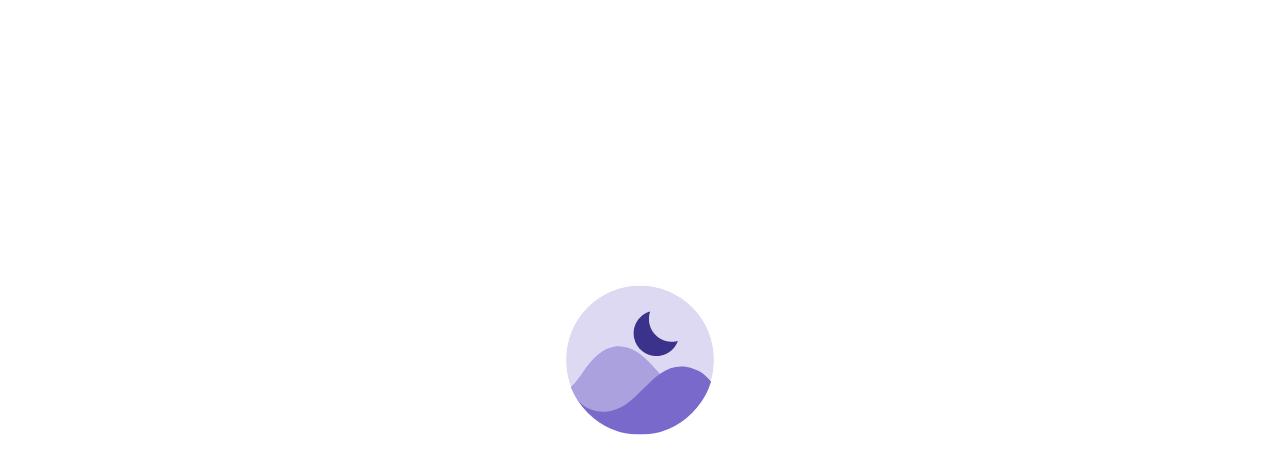

--- FILE ---
content_type: text/html
request_url: https://www.moonlit.ai/login?redirect=https%3A%2F%2Fwww.moonlit.ai%2Fmoonlit%2F
body_size: 414
content:
<!doctype html>
<html>
  <head>
    <meta charset="utf-8" />
    <meta http-equiv="X-UA-Compatible" content="IE=edge" />
    <meta name="viewport" content="width=device-width,initial-scale=1.0" />
    <title>Moonlit.ai - Legal research beyond borders</title>
    <meta
      name="keywords"
      content="Moonlit, legal, research, platform, analytics, prediction, case, law, artificial intelligence, AI, A.I., ECJ, litigation, eurlex, rechtspraak"
    />
    <meta name="revisit-after" content="1 days" />

    <!-- Favicon -->
    <link
      rel="apple-touch-icon"
      sizes="180x180"
      href="/favicon/apple-touch-icon.png?v=E6w9gr9gpx"
    />
    <link
      rel="icon"
      type="image/png"
      sizes="32x32"
      href="/favicon/favicon-32x32.png?v=E6w9gr9gpx"
    />
    <link
      rel="icon"
      type="image/png"
      sizes="16x16"
      href="/favicon/favicon-16x16.png?v=E6w9gr9gpx"
    />
    <link rel="manifest" href="/favicon/site.webmanifest?v=E6w9gr9gpx" />
    <link rel="mask-icon" href="/favicon/safari-pinned-tab.svg?v=E6w9gr9gpx" color="#5bbad5" />
    <link rel="shortcut icon" href="/favicon/favicon.ico?v=E6w9gr9gpx" />
    <meta name="msapplication-TileColor" content="#603cba" />
    <meta name="msapplication-config" content="/favicon/browserconfig.xml?v=E6w9gr9gpx" />
    <meta name="theme-color" content="#ffffff" />
    <meta name="GSV-placeholder" />

    <!-- Search Engine -->
    <meta name="image" content="/img/social/site_image_1200x630.jpg" />

    <!-- Preloader -->
    <link rel="stylesheet" href="/preloader.css" />

    <!-- Twitter -->
    <meta property="twitter:card" content="summary" />
    <meta property="twitter:title" content="Moonlit.ai - Legal research beyond borders" />
    <meta
      property="twitter:description"
      content="Moonlit is an online legal research platform powered by artificial intelligence."
    />
    <meta property="twitter:image:src" content="/img/social/twitter_preview_img_1024x512.jpg" />
    <!-- Open Graph general (Facebook, Pinterest & Google+) -->
    <meta property="og:image" content="/img/social/open_graph_preview_img_1200x630.jpg" />
    <meta property="og:url" content="https://moonlit.ai" />
    <meta property="og:site_name" content="Moonlit.ai - Legal research beyond borders" />
    <meta property="og:type" content="website" />
    <script type="module" crossorigin src="/assets/index-BzN8HONO.js"></script>
    <link rel="stylesheet" crossorigin href="/assets/index-ebe0hwW2.css">
  </head>

  <body>
    <div class="preloader">
      <div class="preloader-container">
        <svg
          width="148"
          height="149"
          style="overflow: visible"
          viewBox="0 0 148 149"
          fill="none"
          xmlns="http://www.w3.org/2000/svg"
        >
          <mask
            id="mask0"
            mask-type="alpha"
            maskUnits="userSpaceOnUse"
            x="0"
            y="0"
            width="148"
            height="149"
          >
            <path
              d="M143 74.5C143 112.916 112.076 144 74 144C35.924 144 5 112.916 5 74.5C5 36.0844 35.924 5 74 5C112.076 5 143 36.0844 143 74.5Z"
              fill="#C4C4C4"
              stroke="black"
              stroke-width="10"
            />
          </mask>
          <g mask="url(#mask0)">
            <ellipse cx="74" cy="74.5" rx="74" ry="74.5" fill="#DED9F2" />
            <path
              class="moon"
              fill-rule="evenodd"
              clip-rule="evenodd"
              d="M116.394 75.5318C115.731 75.3862 115.069 75.2098 114.409 75.0019C102.409 71.2199 95.7475 58.4264 99.5294 46.4266C100.785 42.443 103.034 39.0477 105.917 36.4274C94.5222 33.9242 82.9003 40.4972 79.3264 51.8371C75.5445 63.8369 82.2064 76.6304 94.2061 80.4123C102.222 82.9388 110.593 80.8045 116.394 75.5318Z"
              fill="#3B328B"
            />
            <g class="wave">
              <path
                class="water"
                d="M109.5 109.64C75.9235 107.224 64.5 55.7422 29 61.44C-6.50001 67.1377 -33 157.843 -33 157.843L221 162C221 162 214.915 62.8681 174 65.3832C146.316 67.085 145.538 112.233 109.5 109.64Z"
                fill="#ABA1DE"
              />
              <path
                class="water"
                d="M109.5 109.64C75.9235 107.224 64.5 55.7422 29 61.44C-6.50001 67.1377 -33 157.843 -33 157.843L221 162C221 162 214.915 62.8681 174 65.3832C146.316 67.085 145.538 112.233 109.5 109.64Z"
                fill="#ABA1DE"
              />
              <path
                class="water"
                d="M109.5 109.64C75.9235 107.224 64.5 55.7422 29 61.44C-6.50001 67.1377 -33 157.843 -33 157.843L221 162C221 162 214.915 62.8681 174 65.3832C146.316 67.085 145.538 112.233 109.5 109.64Z"
                fill="#ABA1DE"
              />
            </g>
            <g class="wave wave-dark">
              <path
                class="water"
                d="M58.5001 126.138C92.0765 123.791 104 75.9103 139.5 81.445C175 86.9797 201 172.962 201 172.962L-53 177C-53 177 -46.9147 80.7046 -5.99998 83.1477C21.6842 84.8008 22.4625 128.657 58.5001 126.138Z"
                fill="#7969CB"
              />
              <path
                class="water"
                d="M58.5001 126.138C92.0765 123.791 104 75.9103 139.5 81.445C175 86.9797 201 172.962 201 172.962L-53 177C-53 177 -46.9147 80.7046 -5.99998 83.1477C21.6842 84.8008 22.4625 128.657 58.5001 126.138Z"
                fill="#7969CB"
              />
              <path
                class="water"
                d="M58.5001 126.138C92.0765 123.791 104 75.9103 139.5 81.445C175 86.9797 201 172.962 201 172.962L-53 177C-53 177 -46.9147 80.7046 -5.99998 83.1477C21.6842 84.8008 22.4625 128.657 58.5001 126.138Z"
                fill="#7969CB"
              />
            </g>
          </g>
        </svg>
      </div>
    </div>

    <div id="app"></div>
  <script defer src="https://static.cloudflareinsights.com/beacon.min.js/vcd15cbe7772f49c399c6a5babf22c1241717689176015" integrity="sha512-ZpsOmlRQV6y907TI0dKBHq9Md29nnaEIPlkf84rnaERnq6zvWvPUqr2ft8M1aS28oN72PdrCzSjY4U6VaAw1EQ==" data-cf-beacon='{"version":"2024.11.0","token":"2431fc6ba70240a4b488ee444385653c","r":1,"server_timing":{"name":{"cfCacheStatus":true,"cfEdge":true,"cfExtPri":true,"cfL4":true,"cfOrigin":true,"cfSpeedBrain":true},"location_startswith":null}}' crossorigin="anonymous"></script>
</body>
</html>
